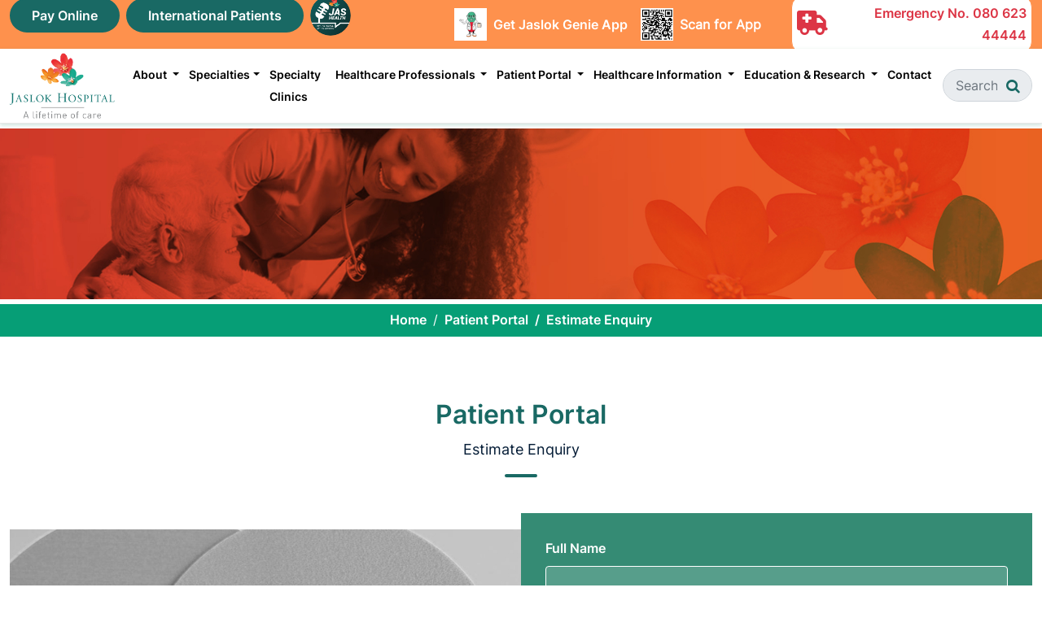

--- FILE ---
content_type: text/html; charset=UTF-8
request_url: https://jaslokhospital.net/feedback-form
body_size: 50798
content:

<!DOCTYPE html>
<html class="no-js" lang="en_AU" />
<head>
	<meta http-equiv="Content-Type" content="text/html; charset=UTF-8" />
	<meta name="viewport" content="width=device-width, initial-scale=1, shrink-to-fit=no, maximum-scale=1, user-scalable=no" />
	<title>Jaslok</title>
	<META NAME="description" CONTENT="Jaslok"/>
    <META NAME="keywords" CONTENT="Jaslok"/>
    <META NAME="news_keywords" CONTENT="Jaslok"/>
    <META NAME="abstract" CONTENT="Jaslok"/>
    <META NAME="dc.source" CONTENT="Jaslok"/>
    <META NAME="dc.title" CONTENT="Jaslok"/>
    <META NAME="dc.keywords" CONTENT="Jaslok"/>
    <META NAME="dc.description" CONTENT="Jaslok"/>
    <link rel="canonical" href="Jaslok"/>
    <link rel="alternate" hreflang="en-us" href="Jaslok" />
    
    <META NAME="robot" CONTENT="Jaslok"/>
    <META NAME="copyright" CONTENT="Jaslok"/>
    <META NAME="author" CONTENT="Jaslok"/>
    <meta property="og:locale" content="Jaslok"/>
    <meta property="og:type" content="Jaslok"/>
    
    <meta property="og:title" content="Jaslok"/>
    <meta property="og:description" content="Jaslok"/>
    <meta property="og:url" content="Jaslok"/>
    <meta property="og:site_name" content="Jaslok"/>
    <meta property="og:image" content="Jaslok"/>
    <meta property="fb:admins" content="Jaslok"/>
    
       <!-- for Twitter -->
    <meta name="twitter:card" content="Jaslok"/>
    <meta name="twitter:site" content="Jaslok"/>
    <meta name="twitter:creator" content="Jaslok"/>
    <meta name="twitter:title" content="Jaslok"/>
    <meta name="twitter:description" content="Jaslok"/>
    <meta name="twitter:image:src" content="Jaslok"/>
    <meta name="canonical" href="Jaslok"/>
    
    <!--<article itemscope itemtype="Jaslok">-->
    <meta itemprop="name" content="Jaslok"/>
    <meta itemprop="description" content="Jaslok"/>
    <meta itemprop="url" content="Jaslok"/>
    <meta itemprop="image" content="Jaslok"/>
    <meta itemprop="author" name="Jaslok"/>
    <meta itemprop="organization" name="Jaslok"/>
    <meta http-equiv="Cache-control" content="public">
    <link href="https://jaslokhospital.net/uploads/frontend/images/fav_icon.png" rel="shortcut icon" type="image/png" />
	
    <link rel="stylesheet" href="https://cdnjs.cloudflare.com/ajax/libs/intl-tel-input/18.2.1/css/intlTelInput.css">
	<link rel="stylesheet" href="https://cdn.jsdelivr.net/npm/flatpickr/dist/flatpickr.min.css">

	<link rel="stylesheet" type="text/css" href="https://jaslokhospital.net/assets/front-update/css/slick.css?v=1769117308" />
	<link rel="stylesheet" type="text/css" href="https://jaslokhospital.net/assets/front-update/css/slick-theme.css?v=1769117308" />
	<!-- <link rel="stylesheet" type="text/css" href="css/carouselTicker.css" /> -->
	 
	<link rel="stylesheet" href="https://cdnjs.cloudflare.com/ajax/libs/font-awesome/6.5.0/css/all.min.css">
	<link rel="stylesheet" href="https://cdn.jsdelivr.net/npm/bootstrap-icons@1.13.1/font/bootstrap-icons.min.css">
    <link rel="stylesheet" type="text/css" href="https://jaslokhospital.net/assets/front-update/css/style.css?v=1769117308" />
	<link rel="shortcut icon" type="image/x-icon" href="#" />
	<style>
		#kenytChatBubble.style1 .kbubble-container{
			bottom: 60px;
		}
		#kenytChatBubble.style1 #kenytBubbleContainer{
			top: -120px;
		}
	</style>
</head>
<body data-instant-intensity="mousedown">

<section class="topbar bg-oraneg">
    <!-- first section -->
    <div class="container">
        <div class="row">
            <div class="col-12 col-sm-12 col-md-12 col-lg-12 col-xl-5 d-none d-sm-none d-md-none d-lg-none d-xl-block ">
				<div class="d-flex justify-content-between">
					<div class="d-flex align-items-center">
						<div>
							<a href="https://jaslokconnect1.jaslokhospital.net:4434/Onlinepayment/PatientPayment/Pages/Online_Payment.aspx" class="btn btn-primary green" title="Pay Online">Pay Online</a>
						</div>
						<div class="mx-2">
							<a href="https://jaslokhospital.net/international-patients" class="btn btn-primary green" title="International Patients">International Patients</a>
						</div>
						<div>
							<a href="https://jaslokhospital.net/patient-education-programme" class="jas-health" title="JAS Health"><img data-src="https://jaslokhospital.net/assets/front-update/images/jas-health.png" class="lazy" width="" height="" title="" alt="" /></a>
						</div>
					</div>
				</div>
			</div>
			<div class="col-12 col-sm-12 col-md-12 col-lg-12 col-xl-4 d-flex align-items-center justify-content-center m-device">
				<div class="d-flex justify-content-between ">
					<div class="d-flex justify-content-between download-section">
						<div class="d-flex align-items-center">
							<div class="image">
								<img data-src="https://jaslokhospital.net/assets/front-update/images/jem.jpeg" class="lazy" width="" height="" alt="">
							</div>
							<div class="ps-2">
								<b class="text-white">Get Jaslok Genie App</b>
							</div>
						</div>
					</div>
					<div class="d-flex justify-content-between barcode-section ms-3">
						<div class="d-flex align-items-center">
							<div class="image">
								<img data-src="https://jaslokhospital.net/assets/front-update/images/barcode.jpeg" class="lazy" width="" height="" alt="">
							</div>
							<div class="ps-2">
								<b class="text-white">Scan for App</b>
							</div>
						</div>
					</div>
				</div>
			</div>
			<div class="col-12 col-sm-12 col-md-12 col-lg-12 col-xl-3 d-flex align-items-center justify-content-end emergencey-contact">
				<div class="d-flex align-items-center emergencey-content ">
					<div class="icon">
						<i class="fa-solid fa-truck-medical text-danger"></i>
					</div>
					<div class="text-white text-end ms-3">
						<b><span class="text-danger">Emergency No.</span> <a href="tel:" class="text-danger" title="080 623 44444">080 623 44444</a></b>
					</div>
				</div>
			</div>
		</div>
    </div>
</section>

<nav class="navbar navbar-expand-xl  bg-white">
    <div class="container">
    	<a class="navbar-brand" href="https://jaslokhospital.net/" title="Site Name">
    		<img class="lazy" data-src="https://jaslokhospital.net/assets/front-update/images/jas-logo.png" width="250" alt="">
    	</a>

        <!-- <button class="navbar-toggler bor" type="button" data-toggle="collapse" data-target="#navbarSupportedContent" aria-controls="navbarSupportedContent" aria-expanded="false" aria-label="Toggle navigation">
        	<span class="icon-menu"></span>
        </button> -->
		<div class="m-search">
			
			<div>
				<a href="javascript:void(0);"  class="text-center" data-bs-toggle="modal" data-bs-target="#searchModal">
					<div>
						<span class="icon-search"></span>
					</div>
					<div class="text">
						<span>Search</span>
					</div>
				</a>
			</div>
			<div class="border-r mx-3"></div>
			<button class="navbar-toggler" type="button" data-bs-toggle="collapse" data-bs-target="#navbarSupportedContent">
				<span class="icon-menu"></span>
			</button>
		</div>
		

        <div class="collapse navbar-collapse" id="navbarSupportedContent">
            <ul class="navbar-nav ms-auto">
				<li class="nav-item dropdown single-dropdown">
		          	<a class="dropdown-toggle" href="#" id="navbarDropdown" role="button" data-bs-toggle="dropdown" aria-expanded="false">
		            	About
		          	</a>
		          	<ul class="dropdown-menu" aria-labelledby="navbarDropdown">
		            	<li><a class="dropdown-item" href="https://jaslokhospital.net/about-jaslok">Overview</a></li>
		            	<li><a class="dropdown-item" href="https://jaslokhospital.net/vison-mission">Vision & Mission</a></li>
		            	<li><a class="dropdown-item" href="https://jaslokhospital.net/medical-service">Medical & Operational Excellence</a></li>
		            	<li><a class="dropdown-item" href="https://jaslokhospital.net/milestones-achievements">Milestones & Achievements</a></li>
		            	<li><a class="dropdown-item" href="https://jaslokhospital.net/accreditation">Accreditation</a></li>
		            	<li><a class="dropdown-item" href="https://jaslokhospital.net/awards-certification">Awards</a></li>
		            	<li><a class="dropdown-item" href="https://jaslokhospital.net/hospital-facilities">Hospital Facilities</a></li>
		            	<li><a class="dropdown-item" href="https://jaslokhospital.net/csr">CSR</a></li>
		            	<li><a class="dropdown-item" href="charity">Charity</a></li>
		          	</ul>
		        </li>


                <li class="nav-item dropdown">
            		<a class=" dropdown-toggle" href="javascript:;" title="Specialties"  id="dropdownMenuPlumbing" data-bs-toggle="dropdown" aria-expanded="false">Specialties</a>
            		<div class="dropdown-menu py-xl-4 py-2" aria-labelledby="dropdownMenuPlumbing">
            			<div class="container">
            				<!-- 
                            <div class="row row-cols-1 row-cols-lg-5">

                                <div class="col mb-2">
                                	<a href="#" title=""> 
                                		<div class="card">
                                			<span>Accident and Emergency </span>                                		
                                		</div>
                                	</a>
                                </div>
                                
							</div> -->
							
								<div class="row row-cols-1 row-cols-sm-2 row-cols-md-3 row-cols-lg-5">

								    
								        <div class="col mb-3">
								            <a href="https://jaslokhospital.net/speciality-details/61" title="Accident and Emergency">
								                <div class="card speciality-card">
								                    <span>Accident and Emergency</span>
								                </div>
								            </a>
								        </div>

								    
								        <div class="col mb-3">
								            <a href="https://jaslokhospital.net/speciality-details/63" title="Anaesthesiology">
								                <div class="card speciality-card">
								                    <span>Anaesthesiology</span>
								                </div>
								            </a>
								        </div>

								    
								        <div class="col mb-3">
								            <a href="https://jaslokhospital.net/speciality-details/106" title="Assisted Reproduction (IVF)">
								                <div class="card speciality-card">
								                    <span>Assisted Reproduction (IVF)</span>
								                </div>
								            </a>
								        </div>

								    
								        <div class="col mb-3">
								            <a href="https://jaslokhospital.net/speciality-details/62" title="Audiology & Speech Therapy">
								                <div class="card speciality-card">
								                    <span>Audiology & Speech Therapy</span>
								                </div>
								            </a>
								        </div>

								    
								        <div class="col mb-3">
								            <a href="https://jaslokhospital.net/speciality-details/64" title="Bariatric Surgery">
								                <div class="card speciality-card">
								                    <span>Bariatric Surgery</span>
								                </div>
								            </a>
								        </div>

								    
								        <div class="col mb-3">
								            <a href="https://jaslokhospital.net/speciality-details/103" title="Cardiology">
								                <div class="card speciality-card">
								                    <span>Cardiology</span>
								                </div>
								            </a>
								        </div>

								    
								        <div class="col mb-3">
								            <a href="https://jaslokhospital.net/speciality-details/65" title="Cardiovascular & Thoracic Surgery">
								                <div class="card speciality-card">
								                    <span>Cardiovascular & Thoracic Surgery</span>
								                </div>
								            </a>
								        </div>

								    
								        <div class="col mb-3">
								            <a href="https://jaslokhospital.net/speciality-details/67" title="Colorectal">
								                <div class="card speciality-card">
								                    <span>Colorectal</span>
								                </div>
								            </a>
								        </div>

								    
								        <div class="col mb-3">
								            <a href="https://jaslokhospital.net/speciality-details/68" title="Critical Care">
								                <div class="card speciality-card">
								                    <span>Critical Care</span>
								                </div>
								            </a>
								        </div>

								    
								        <div class="col mb-3">
								            <a href="https://jaslokhospital.net/speciality-details/52" title="Dermatology">
								                <div class="card speciality-card">
								                    <span>Dermatology</span>
								                </div>
								            </a>
								        </div>

								    
								        <div class="col mb-3">
								            <a href="https://jaslokhospital.net/speciality-details/69" title="Endocrinology">
								                <div class="card speciality-card">
								                    <span>Endocrinology</span>
								                </div>
								            </a>
								        </div>

								    
								        <div class="col mb-3">
								            <a href="https://jaslokhospital.net/speciality-details/70" title="ENT">
								                <div class="card speciality-card">
								                    <span>ENT</span>
								                </div>
								            </a>
								        </div>

								    
								        <div class="col mb-3">
								            <a href="https://jaslokhospital.net/speciality-details/71" title="Gastroenterology">
								                <div class="card speciality-card">
								                    <span>Gastroenterology</span>
								                </div>
								            </a>
								        </div>

								    
								        <div class="col mb-3">
								            <a href="https://jaslokhospital.net/speciality-details/72" title="Gastrointestinal Surgery">
								                <div class="card speciality-card">
								                    <span>Gastrointestinal Surgery</span>
								                </div>
								            </a>
								        </div>

								    
								        <div class="col mb-3">
								            <a href="https://jaslokhospital.net/speciality-details/75" title="General & Laparoscopic Surgery">
								                <div class="card speciality-card">
								                    <span>General & Laparoscopic Surgery</span>
								                </div>
								            </a>
								        </div>

								    
								        <div class="col mb-3">
								            <a href="https://jaslokhospital.net/speciality-details/73" title="General Medicine">
								                <div class="card speciality-card">
								                    <span>General Medicine</span>
								                </div>
								            </a>
								        </div>

								    
								        <div class="col mb-3">
								            <a href="https://jaslokhospital.net/speciality-details/107" title="Genetics">
								                <div class="card speciality-card">
								                    <span>Genetics</span>
								                </div>
								            </a>
								        </div>

								    
								        <div class="col mb-3">
								            <a href="https://jaslokhospital.net/speciality-details/76" title="Geriatric Medicine">
								                <div class="card speciality-card">
								                    <span>Geriatric Medicine</span>
								                </div>
								            </a>
								        </div>

								    
								        <div class="col mb-3">
								            <a href="https://jaslokhospital.net/speciality-details/77" title="Gynaecology & Obstetrics">
								                <div class="card speciality-card">
								                    <span>Gynaecology & Obstetrics</span>
								                </div>
								            </a>
								        </div>

								    
								        <div class="col mb-3">
								            <a href="https://jaslokhospital.net/speciality-details/78" title="Haematology">
								                <div class="card speciality-card">
								                    <span>Haematology</span>
								                </div>
								            </a>
								        </div>

								    
								        <div class="col mb-3">
								            <a href="https://jaslokhospital.net/speciality-details/115" title="Heart and Lung Transplant Programme">
								                <div class="card speciality-card">
								                    <span>Heart and Lung Transplant Programme</span>
								                </div>
								            </a>
								        </div>

								    
								        <div class="col mb-3">
								            <a href="https://jaslokhospital.net/speciality-details/109" title="Hepatology">
								                <div class="card speciality-card">
								                    <span>Hepatology</span>
								                </div>
								            </a>
								        </div>

								    
								        <div class="col mb-3">
								            <a href="https://jaslokhospital.net/speciality-details/108" title="Infectious Disease">
								                <div class="card speciality-card">
								                    <span>Infectious Disease</span>
								                </div>
								            </a>
								        </div>

								    
								        <div class="col mb-3">
								            <a href="https://jaslokhospital.net/speciality-details/118" title="Intracytoplasmic Sperm Injection (ICSI)">
								                <div class="card speciality-card">
								                    <span>Intracytoplasmic Sperm Injection (ICSI)</span>
								                </div>
								            </a>
								        </div>

								    
								        <div class="col mb-3">
								            <a href="https://jaslokhospital.net/speciality-details/123" title="Intrauterine Insemination (IUI)">
								                <div class="card speciality-card">
								                    <span>Intrauterine Insemination (IUI)</span>
								                </div>
								            </a>
								        </div>

								    
								        <div class="col mb-3">
								            <a href="https://jaslokhospital.net/speciality-details/84" title="Laboratory Medicine">
								                <div class="card speciality-card">
								                    <span>Laboratory Medicine</span>
								                </div>
								            </a>
								        </div>

								    
								        <div class="col mb-3">
								            <a href="https://jaslokhospital.net/speciality-details/80" title="Liver Transplant Programme">
								                <div class="card speciality-card">
								                    <span>Liver Transplant Programme</span>
								                </div>
								            </a>
								        </div>

								    
								        <div class="col mb-3">
								            <a href="https://jaslokhospital.net/speciality-details/81" title="Medical Oncology">
								                <div class="card speciality-card">
								                    <span>Medical Oncology</span>
								                </div>
								            </a>
								        </div>

								    
								        <div class="col mb-3">
								            <a href="https://jaslokhospital.net/speciality-details/82" title="Microbiology">
								                <div class="card speciality-card">
								                    <span>Microbiology</span>
								                </div>
								            </a>
								        </div>

								    
								        <div class="col mb-3">
								            <a href="https://jaslokhospital.net/speciality-details/83" title="Molecular Medicine">
								                <div class="card speciality-card">
								                    <span>Molecular Medicine</span>
								                </div>
								            </a>
								        </div>

								    
								        <div class="col mb-3">
								            <a href="https://jaslokhospital.net/speciality-details/85" title="Nephrology">
								                <div class="card speciality-card">
								                    <span>Nephrology</span>
								                </div>
								            </a>
								        </div>

								    
								        <div class="col mb-3">
								            <a href="https://jaslokhospital.net/speciality-details/86" title="Neurology">
								                <div class="card speciality-card">
								                    <span>Neurology</span>
								                </div>
								            </a>
								        </div>

								    
								        <div class="col mb-3">
								            <a href="https://jaslokhospital.net/speciality-details/87" title="Neurosurgery">
								                <div class="card speciality-card">
								                    <span>Neurosurgery</span>
								                </div>
								            </a>
								        </div>

								    
								        <div class="col mb-3">
								            <a href="https://jaslokhospital.net/speciality-details/55" title="Nuclear Medicine">
								                <div class="card speciality-card">
								                    <span>Nuclear Medicine</span>
								                </div>
								            </a>
								        </div>

								    
								        <div class="col mb-3">
								            <a href="https://jaslokhospital.net/speciality-details/56" title="Ophthalmology">
								                <div class="card speciality-card">
								                    <span>Ophthalmology</span>
								                </div>
								            </a>
								        </div>

								    
								        <div class="col mb-3">
								            <a href="https://jaslokhospital.net/speciality-details/91" title="Oral & Maxillofacial Surgery">
								                <div class="card speciality-card">
								                    <span>Oral & Maxillofacial Surgery</span>
								                </div>
								            </a>
								        </div>

								    
								        <div class="col mb-3">
								            <a href="https://jaslokhospital.net/speciality-details/90" title="Orthopaedics">
								                <div class="card speciality-card">
								                    <span>Orthopaedics</span>
								                </div>
								            </a>
								        </div>

								    
								        <div class="col mb-3">
								            <a href="https://jaslokhospital.net/speciality-details/94" title="Paediatrics">
								                <div class="card speciality-card">
								                    <span>Paediatrics</span>
								                </div>
								            </a>
								        </div>

								    
								        <div class="col mb-3">
								            <a href="https://jaslokhospital.net/speciality-details/92" title="Pain Management">
								                <div class="card speciality-card">
								                    <span>Pain Management</span>
								                </div>
								            </a>
								        </div>

								    
								        <div class="col mb-3">
								            <a href="https://jaslokhospital.net/speciality-details/95" title="Physiotherapy">
								                <div class="card speciality-card">
								                    <span>Physiotherapy</span>
								                </div>
								            </a>
								        </div>

								    
								        <div class="col mb-3">
								            <a href="https://jaslokhospital.net/speciality-details/97" title="Plastic & Reconstructive Surgery">
								                <div class="card speciality-card">
								                    <span>Plastic & Reconstructive Surgery</span>
								                </div>
								            </a>
								        </div>

								    
								        <div class="col mb-3">
								            <a href="https://jaslokhospital.net/speciality-details/93" title="Psychiatry">
								                <div class="card speciality-card">
								                    <span>Psychiatry</span>
								                </div>
								            </a>
								        </div>

								    
								        <div class="col mb-3">
								            <a href="https://jaslokhospital.net/speciality-details/66" title="Psychology">
								                <div class="card speciality-card">
								                    <span>Psychology</span>
								                </div>
								            </a>
								        </div>

								    
								        <div class="col mb-3">
								            <a href="https://jaslokhospital.net/speciality-details/100" title="Radiation Oncology">
								                <div class="card speciality-card">
								                    <span>Radiation Oncology</span>
								                </div>
								            </a>
								        </div>

								    
								        <div class="col mb-3">
								            <a href="https://jaslokhospital.net/speciality-details/98" title="Respiratory Medicine">
								                <div class="card speciality-card">
								                    <span>Respiratory Medicine</span>
								                </div>
								            </a>
								        </div>

								    
								        <div class="col mb-3">
								            <a href="https://jaslokhospital.net/speciality-details/99" title="Rheumatology">
								                <div class="card speciality-card">
								                    <span>Rheumatology</span>
								                </div>
								            </a>
								        </div>

								    
								        <div class="col mb-3">
								            <a href="https://jaslokhospital.net/speciality-details/104" title="Robotic Surgery">
								                <div class="card speciality-card">
								                    <span>Robotic Surgery</span>
								                </div>
								            </a>
								        </div>

								    
								        <div class="col mb-3">
								            <a href="https://jaslokhospital.net/speciality-details/105" title="Spine Surgery">
								                <div class="card speciality-card">
								                    <span>Spine Surgery</span>
								                </div>
								            </a>
								        </div>

								    
								        <div class="col mb-3">
								            <a href="https://jaslokhospital.net/speciality-details/101" title="Surgical Oncology">
								                <div class="card speciality-card">
								                    <span>Surgical Oncology</span>
								                </div>
								            </a>
								        </div>

								    
								        <div class="col mb-3">
								            <a href="https://jaslokhospital.net/speciality-details/112" title="TAVR">
								                <div class="card speciality-card">
								                    <span>TAVR</span>
								                </div>
								            </a>
								        </div>

								    
								        <div class="col mb-3">
								            <a href="https://jaslokhospital.net/speciality-details/117" title="Ultrasonography">
								                <div class="card speciality-card">
								                    <span>Ultrasonography</span>
								                </div>
								            </a>
								        </div>

								    
								        <div class="col mb-3">
								            <a href="https://jaslokhospital.net/speciality-details/102" title="Urology">
								                <div class="card speciality-card">
								                    <span>Urology</span>
								                </div>
								            </a>
								        </div>

								    
								        <div class="col mb-3">
								            <a href="https://jaslokhospital.net/speciality-details/60" title="Varicose Veins">
								                <div class="card speciality-card">
								                    <span>Varicose Veins</span>
								                </div>
								            </a>
								        </div>

								    
								</div>
                        </div>					   
				  	</div>
                </li>
                <li class="nav-item"><a href="https://jaslokhospital.net/speciality-clinics" title="Specialty Clinics">Specialty Clinics </a></li>
                <li class="nav-item dropdown single-dropdown">
		          	<a class="dropdown-toggle" href="#" id="navbarDropdown" role="button" data-bs-toggle="dropdown" aria-expanded="false">
		            	Healthcare Professionals
		          	</a>
		          	<ul class="dropdown-menu" aria-labelledby="navbarDropdown">
		            	<li><a class="dropdown-item" href="https://jaslokhospital.net/doctors?type=alpha">Doctors</a></li>
		            	<li><a class="dropdown-item" href="https://jaslokhospital.net/nursing-program">Nursing</a></li>
		            	<li><a class="dropdown-item" href="https://jaslokhospital.net/careers">Careers</a></li>
		          	</ul>
		        </li>
		        <li class="nav-item dropdown single-dropdown">
		          	<a class="dropdown-toggle" href="#" id="navbarDropdown" role="button" data-bs-toggle="dropdown" aria-expanded="false">
		            	Patient Portal
		          	</a>
		          	<ul class="dropdown-menu" aria-labelledby="navbarDropdown">
		            	<li><a class="dropdown-item" href="https://jaslokhospital.net/feedback-form">Feedback Form</a></li>
		            	<li><a class="dropdown-item" href="https://jaslokhospital.net/health-checkup">Health Checkup</a></li>
		            	<li><a class="dropdown-item" href="https://jaslokhospital.net/enquiry">Estimate Request</a></li>
		            	<li><a class="dropdown-item" href="https://jaslokhospital.net/enquiry">Quick Enquiry</a></li>
		            	<li><a class="dropdown-item" href="https://jaslokhospital.net/clinicaloutcome">Clinical Outcomes</a></li>
		            	<li><a class="dropdown-item" href="https://jaslokhospital.net/patients-rights-responsibilities">Patient Rights & Responsibilties</a></li>
		            	<li><a class="dropdown-item" href="https://jaslokhospital.net/tpa">TPA & Insurance</a></li>
		            	<li><a class="dropdown-item" href="https://jaslokhospital.net/visitors-policy">Visitors Policy</a></li>
		            	<li><a class="dropdown-item" href="https://jaslokhospital.net/patient-education-manual">Patient Education Manual</a></li>
		            </ul>
		        </li>
		        <li class="nav-item dropdown single-dropdown">
		          	<a class="dropdown-toggle" href="#" id="navbarDropdown" role="button" data-bs-toggle="dropdown" aria-expanded="false">
		            	Healthcare Information

		          	</a>
		          	<ul class="dropdown-menu" aria-labelledby="navbarDropdown">
		            	<li><a class="dropdown-item" href="https://jaslokhospital.net/prstoriess">PR Stories</a></li>
		            	<li><a class="dropdown-item" href="https://jaslokhospital.net/newsletter">Newsletter</a></li>
		            	<li><a class="dropdown-item" href="https://jaslokhospital.net/media">Events & Gallery</a></li>
		            	<li><a class="dropdown-item" href="https://jaslokhospital.net/testimonials">Testimonials</a></li>
		            </ul>
		        </li>
		        <li class="nav-item dropdown single-dropdown">
		          	<a class="dropdown-toggle" href="#" id="navbarDropdown" role="button" data-bs-toggle="dropdown" aria-expanded="false">
		            	Education & Research
		          	</a>
		          	<ul class="dropdown-menu" aria-labelledby="navbarDropdown">
		            	<li><a class="dropdown-item" href="https://jaslokhospital.net/dnb-program">DNB Program</a></li>
		            	<li><a class="dropdown-item" href="https://jaslokhospital.net/fellowship">Fellowship</a></li>
		            	<li><a class="dropdown-item" href="https://jaslokhospital.net/research-paper">Research Papers</a></li>
		            	<li><a class="dropdown-item" href="https://jaslokhospital.net/publication">Research Publication</a></li>
		            </ul>
		        </li>

                <li class="nav-item"><a href="https://jaslokhospital.net/contact" title="Contact">Contact</a></li>
				
            
			</ul>
			
			<div class="d-flex align-items-center search-part">
				<div class="ms-2">
					<div class="position-relative search-item">
						<input
							class="form-control"
							placeholder="Search doctors, specialties..."
							readonly
							data-bs-toggle="modal"
							data-bs-target="#searchModal"
						>
						<span class="icon-search"></span>
					</div>
				</div>
			</div>
        </div>
        
    </div>
</nav>

<div class="modal fade search-modal" id="searchModal" tabindex="-1" aria-hidden="true">
  <div class="modal-dialog modal-dialog-centered modal-md">
    <div class="modal-content">

      <!-- HEADER -->
      <div class="modal-header search-header">
        <h5 class="modal-title">
          What are you looking for?
        </h5>

        <!-- CUSTOM CLOSE ICON -->
        <button type="button"
                class="custom-close"
                data-bs-dismiss="modal"
                aria-label="Close">
          ✕
        </button>
      </div>

      <!-- BODY -->
      <div class="modal-body">

        <!-- ✅ DYNAMIC SEARCH FORM -->
        <form action="https://jaslokhospital.net/search" method="get">

          <div class="search-input-box position-relative">
            <input
              type="text"
              name="query"
              class="form-control search-big"
              id="search-input"
              placeholder="Search for a doctor, specialty, or blog..."
              required
            >
            <span class="icon-search"></span>
          </div>

          <!-- SUBMIT BUTTON -->
          <button type="submit" name="submit" class="btn btn-primary green mt-4">
            Search
          </button>

        </form>

        <!-- OPTIONAL QUICK TAGS -->
        <div class="quick-tags mt-4">
          <span>Doctors</span>
          <span>Specialties</span>
          <span>Blogs</span>
        </div>

      </div>

    </div>
  </div>
</div>
    <section class="section-33 lazy bg-class" data-bg="https://jaslokhospital.net/assets/jasloknew/images/Banner.jpg"></section>
  <section class="section-34">
    <div class="container">
      <div class="row">
        <div class="col-12 d-flex justify-content-center">
          <nav aria-label="breadcrumb">
                      <ol class="breadcrumb mb-0 bg-transparent">
                          <li class="breadcrumb-item">
                                <a href="/" class="text-decoration-none">Home</a>
                            </li>
                            <li class="breadcrumb-item">
                                <a href="#" class="text-decoration-none">Patient Portal</a>
                            </li>
                            <li class="breadcrumb-item active" aria-current="page">
                                Estimate Enquiry
                            </li>
                      </ol>
                  </nav>
        </div>
      </div>
    </div>
  </section>
    <section class="section-48 py-5 ">
        <div class="container-fluid py-4 ">
            <div class="row">
                <div class="col-12 section-title text-center mb-5">
                    <h2>Patient Portal</h2>
                    <p> Estimate Enquiry</p>
                </div>
            </div>
            <div class="row px-0 align-items-stretch">

                <!-- IMAGE COLUMN -->
                <div class="col-12 col-lg-6 pe-0 d-flex">
                    <div class="image w-100">
                        <img 
                            data-src="https://jaslokhospital.net/uploads/images/about_us/feedback.jpg"
                            class="lazy"
                            alt=""
                        />
                    </div>
                </div>

                <!-- FORM COLUMN -->
                <div class="col-12 col-lg-6 ps-0 d-flex">
                    <div class="green-card w-100 h-100">
                        <div class="form-section w-100">

                            <form class="p-4">
                                <div class="row g-3">

                                    <!-- Full Name -->
                                    <div class="col-12">
                                        <label class="form-label">Full Name</label>
                                        <input type="text" class="form-control" placeholder="Enter your name">
                                    </div>
                                    <div class="col-md-12">
                                        <label class="form-label">Email</label>
                                        <input type="email" class="form-control" placeholder="Enter your email">
                                    </div>
                                    <div class="col-md-12">
                                        <label class="form-label">Gender</label>
                                        <select class="form-select">
                                            <option selected disabled>Select</option>
                                            <option>Male</option>
                                            <option>Female</option>
                                            <option>Other</option>
                                        </select>
                                    </div>
                                    <div class="col-md-12">
                                        <label class="form-label">Phone Number</label>
                                        <div class="input-group">
                                            <select class="form-select" style="max-width:60px;">
                                                <option selected>🇮🇳 +91</option>
                                                <option>🇺🇸 +1</option>
                                                <option>🇬🇧 +44</option>
                                            </select>
                                            <input type="tel" class="form-control" placeholder="Enter mobile number">
                                        </div>
                                    </div>

                                   

                                    <div class="col-12">
                                        <label class="form-label">Feedback Details</label>
                                        <textarea class="form-control" rows="4" placeholder="Write your message"></textarea>
                                    </div>

                                    <div class="col-12">
                                        <button class="btn btn-success red px-5">
                                            Submit Enquiry <i class="bi bi-arrow-right ms-1"></i>
                                        </button>
                                    </div>

                                </div>
                            </form>

                        </div>
                    </div>
                </div>

            </div>
        </div>

    </section>
  


<footer class="footer-enhanced bg-light-green">
    <div class="container">
        <div class="row g-4">

            <!-- COLUMN 1 -->
            <div class="col-lg-3 col-md-6">
                <div class="footer-box h-100">
                    <!-- <div class="footer-title">
                        <h4>Stay In Touch</h4>
                    </div> -->
					<div class="footer-logo">
                        <a href="https://jaslokhospital.net/">
						  <img data-src="https://jaslokhospital.net/uploads/images/footer-logo.png" class="lazy" width="" alt="" title=""/>
                        </a>
					</div>

                    <div class="footer-text">
                        <div class="info-item">
                            <i class="fa-solid fa-location-dot"></i>
                            <span>15, Dr. G. Deshmukh Marg, Mumbai- 400026</span>
                        </div>

                        <div class="info-item">
                            <i class="fa-solid fa-envelope"></i>
                            <a href="mailto:appointments@jaslokhospital.net">
                                appointments@jaslokhospital.net
                            </a>
                        </div>

                        
						<p><strong>Emergency No :</strong>
                            <a href="tel:08062344444">080 623 44444</a>
                        </p>

                        <p><strong>Appointment Number :</strong>
                            <a href="tel:9930192000">99301 92000</a>
                        </p>

                        <p><strong>Board line Number :</strong>
                            <a href="tel:02240173333">022 40173333</a>,
                            <a href="tel:02266573333">022 66573333</a>
                        </p>

                        <p class="footer-desc">
                            Jaslok Hospital & Research Centre is a Superspecialty
                            Tertiary Care Private Trust Hospital that stands tall
                            for the last 50 years
                        </p>

                        <div class="footer-social">
                            <span>Follow Us On</span>
                            <div class="icons">
                                <a href="https://www.facebook.com/JaslokHospitalandResearchCenter" target="_blank"><i class="fa-brands fa-facebook"></i></a>
                                <a href="https://www.instagram.com/jaslokhospital/" target="_blank"><i class="fa-brands fa-square-instagram"></i></a>
                                <a href="https://www.youtube.com/channel/UC8ApRVUceWh2C9xv91dqaOw?view_as=subscriber" target="_blank"><i class="fa-brands fa-youtube"></i></a>
                                <a href="https://www.linkedin.com/company/jaslok-hospital-and-research-centre/" target="_blank" ><i class="fa-brands fa-linkedin"></i></a>
                            </div>
                        </div>

                        <div class="nabh-logo">
                            <img src="https://jaslokhospital.net/uploads/images/nabh-logo.png" alt="">
                        </div>
                    </div>
                </div>
            </div>

            <!-- COLUMN 2 -->
            <div class="col-lg-3 col-md-6">
                <div class="footer-box h-100">
                    <div class="footer-title">
                        <h4>Patient Services</h4>
                    </div>
                    <ul class="footer-links">
                        <li><a href="https://jaslokhospital.net/doctors?type=alpha">Find A Doctor</a></li>
                        <li><a href="https://jaslokconnect1.jaslokhospital.net:4434/Appointment/">Book an Appointment</a></li>
                        <li><a href="https://jaslokonlineclinic.com/jaslokhospital">Request Video Consultation</a></li>
                        <li><a href="https://jaslokconnect1.jaslokhospital.net:4434/PatientPortal/Accounts/Login?ReturnUrl=/PatientPortal/Patients">Download Reports</a></li>
                        <li><a href="https://jaslokhospital.net/health-checkup">Health Check</a></li>
                        <li><a href="https://jaslokhospital.net/feedback-form">Share Feedback</a></li>
                        <li><a href="https://jaslokhospital.net/international-patients">International Patients</a></li>
                        <li><a href="https://jaslokhospital.net/hospital-facilities">Patients Rights & Responsibilities</a></li>
                    </ul>

                    <div class="footer-title mt-4">
                        <h4>Helpful Links</h4>
                    </div>
                    <ul class="footer-links">
                        <li><a href="https://jaslokhospital.net/blogs">Blogs</a></li>
                        <li><a href="#">Sitemap</a></li>
                        <li><a href="https://jaslokhospital.net/privacy-policy">Privacy Policy</a></li>
                        <li><a href="#">Terms and Conditions</a></li>
                        <li><a href="https://jaslokhospital.net/consumable-information">Information on Consumables</a></li>
                        <li><a href="#">Information on Implants</a></li>
                        <li><a href="#">Follow Us On</a></li>
                    </ul>
                </div>
            </div>

            <!-- COLUMN 3 -->
            <div class="col-lg-3 col-md-6">
                <div class="footer-box h-100">
                    <div class="footer-title">
                        <h4>Know Your Hospital</h4>
                    </div>
                    <ul class="footer-links">
                        <li><a href="https://jaslokhospital.net/about-jaslok">Overview</a></li>
                        
                        <li><a href="https://jaslokhospital.net/corporate-profile">Corporate Profile</a></li>
                        <li><a href="https://jaslokhospital.net/vison-mission">Vision & Mission</a></li>
                        <li><a href="https://jaslokhospital.net/speciality-clinics">Specialty Clinics</a></li>
                        <li><a href="https://jaslokhospital.net/media">Media & Gallery</a></li>
                    </ul>

                    <div class="footer-title mt-4">
                        <h4>Education & Research</h4>
                    </div>
                    <ul class="footer-links">
                        <li><a href="https://jaslokhospital.net/dnb-program">DNB Program</a></li>
                        <li><a href="https://jaslokhospital.net/fellowship">Fellowship</a></li>
                        <li><a href="https://jaslokhospital.net/research-paper">Research Paper</a></li>
                        <li><a href="https://jaslokhospital.net/publication">Publication</a></li>
                    </ul>
                </div>
            </div>

            <!-- COLUMN 4 -->
            <div class="col-lg-3 col-md-6">
                <div class="footer-cta h-100">
                    <!-- <a href="#" class="orange-badges btn btn-primary orange">CEO's Message</a> -->
                    <a href="https://jaslokhospital.net/uploads/images/book/full-book.pdf" target="_blank" class="orange-badges btn btn-primary orange  mt-3">Download Coffee Table Book</a>

                    <button class="btn btn-primary orange w-100 mt-4"
                        data-bs-toggle="modal"
                        data-bs-target="#feedbackModal">
                        Share Your Feedback
                    </button>
                </div>
            </div>

        </div>
    </div>
</footer>
<div class="modal fade feedback-modal" id="feedbackModal" tabindex="-1" aria-hidden="true">
    <div class="modal-dialog modal-lg modal-dialog-centered">
        <div class="modal-content">

            <div class="modal-header">
                <h5 class="modal-title">Share Your Feedback</h5>

                <!-- FIXED Close Button -->
                <button type="button" class="btn-close custom-close border-0"
                        data-bs-dismiss="modal"
                        aria-label="Close"></button>
            </div>

            <div class="modal-body">
                <form class="feedback-form">
                    <div class="row">

                        <div class="col-md-6 mb-3">
                            <label class="form-label">Name</label>
                            <input type="text" class="form-control" placeholder="Enter your name">
                        </div>

                        <div class="col-md-6 mb-3">
                            <label class="form-label">Gender</label>
                            <select class="form-select">
                                <option selected disabled>Select Gender</option>
                                <option>Male</option>
                                <option>Female</option>
                                <option>Other</option>
                            </select>
                        </div>

                        <div class="col-md-6 mb-3">
                            <label class="form-label">Email</label>
                            <input type="email" class="form-control" placeholder="Enter your email">
                        </div>

                        <div class="col-md-6 mb-3">
                            <label class="form-label">Phone No.</label>
                            <input type="tel" class="form-control" placeholder="Enter phone number">
                        </div>

                        <div class="col-12 mb-3">
                            <label class="form-label">Feedback Details</label>
                            <textarea class="form-control" rows="4" placeholder="Write your feedback here"></textarea>
                        </div>

                    </div>
                </form>
            </div>

            <div class="modal-footer">
                <button type="submit" class="btn btn-primary orange">
                    Submit Feedback
                </button>
            </div>

        </div>
    </div>
</div>

<section class="bottom-footer bg-dark-orange py-xl-4 py-3">
	<div class="container">
		<div class="row">
			<div class="col-12">
				<p>
					Copyright © 2026 Jaslok Hospital. All Rights Reserved.
				</p>
			</div>
		</div>

	</div>					
</section>
<script src="https://www.kenyt.ai/botapp/ChatbotUI/dist/js/bot-loader.js" type="text/javascript" data-bot="54705736"></script>
<script src="https://jaslokhospital.net/assets/front-update/js/jquery-3.6.0.min.js?v=1769117308"></script>
<script src="https://jaslokhospital.net/assets/front-update/js/bootstrap.bundle.5.1.3.min.js?v=1769117308"></script>
<script src="https://jaslokhospital.net/assets/front-update/js/instantpages.5.1.0.min.js?v=1769117308"></script>
<script src="https://jaslokhospital.net/assets/front-update/js/lazyload.17.6.0.min.js?v=1769117308"></script>
<script src="https://jaslokhospital.net/assets/front-update/js/masonry.min.js?v=1769117308"></script>
<script src="https://jaslokhospital.net/assets/front-update/js/slick.min.js?v=1769117308"></script>
<script src="https://jaslokhospital.net/assets/front-update/js/jquery.easy-ticker.js?v=1769117308"></script>
<script src="https://jaslokhospital.net/assets/front-update/js/custom.js?v=1769117308"></script>


</body>
</html>


--- FILE ---
content_type: application/javascript
request_url: https://jaslokhospital.net/assets/front-update/js/custom.js?v=1769117308
body_size: 17168
content:
$(document).ready(function(){
    var lazyLoadInstance = new LazyLoad({elements_selector:"img.lazy, video.lazy, div.lazy, section.lazy, header.lazy, footer.lazy"});

    $(".hero-slider").not('.slick-initialized').slick({
        dots: false,
        infinite: false,
        slidesToShow:1,
        slidesToScroll: 1,
        arrows:true,
        prevArrow: '<a href="javascript:void(0);" class="arrow-right arrow"><i class="fa-solid fa-angle-right"></i></a>',
        nextArrow: '<a href="javascript:void(0);"  class="arrow-left arrow"><i class="fa-solid fa-angle-left"></i><a>',
        responsive: [{
            breakpoint: 1024,
            settings: {
                slidesToShow: 1,
                slidesToScroll: 1,
            }
        },{
            breakpoint: 992,
            settings: {
                slidesToShow: 1,
                slidesToScroll: 1,
            }
        },{
            breakpoint: 576,
            settings: {
                slidesToShow: 1,
                slidesToScroll: 1,                
            }
        }]      
    })
    
    $("#testimonial-slider").not('.slick-initialized').slick({
        dots: false,
        infinite: false,
        slidesToShow:3,
        slidesToScroll: 1,
        arrows:true,
        prevArrow: '<a href="javascript:void(0);" class="arrow-right arrow"><i class="fa-solid fa-angle-right"></i></a>',
        nextArrow: '<a href="javascript:void(0);"  class="arrow-left arrow"><i class="fa-solid fa-angle-left"></i><a>',
        responsive: [{
            breakpoint: 1024,
            settings: {
                slidesToShow: 1,
                slidesToScroll: 1,
            }
        },{
            breakpoint: 992,
            settings: {
                slidesToShow: 1,
                slidesToScroll: 1,
            }
        },{
            breakpoint: 576,
            settings: {
                slidesToShow: 1,
                slidesToScroll: 1,                
            }
        }]      
    })

    $("#comman-section").not('.slick-initialized').slick({
        dots: false,
        infinite: false,
        slidesToShow:4,
        slidesToScroll: 4,
        arrows:false,
        responsive: [{
            breakpoint: 1024,
            settings: {
                slidesToShow: 3,
                slidesToScroll: 1,
            }
        },{
            breakpoint: 992,
            settings: {
                slidesToShow: 2,
                slidesToScroll: 1,
            }
        },{
            breakpoint: 576,
            settings: {
                slidesToShow: 2,
                slidesToScroll: 1,                
            }
        }]      
    })

    $("#our-doctor-slider").not('.slick-initialized').slick({
        dots: false,
        infinite: true,              // autoplay ke liye true better
        slidesToShow: 4,
        slidesToScroll: 1,
        infinite: true,  

        arrows: false,

        autoplay: true,              // ✅ autoplay ON
        autoplaySpeed: 3000,          // 3 sec delay
        speed: 800,                   // animation speed
        cssEase: 'ease-in-out',       // smooth animation

        prevArrow: '<a href="javascript:void(0);" class="slick-prev arrow slick-arrow-right"><i class="fa-solid fa-angle-left"></i></a>',
        nextArrow: '<a href="javascript:void(0);" class="slick-next arrow slick-arrow"><i class="fa-solid fa-angle-right"></i></a>',

        responsive: [
            {
                breakpoint: 1024,
                settings: {
                    slidesToShow: 3,
                    slidesToScroll: 1,
                }
            },
            {
                breakpoint: 992,
                settings: {
                    slidesToShow: 3,
                    slidesToScroll: 1,
                }
            },
            {
                breakpoint: 576,
                settings: {
                    slidesToShow: 1,
                    slidesToScroll: 1,
                }
            }
        ]
    });

    $("#our-blog").not('.slick-initialized').slick({
        dots: false,
        infinite: true,              // autoplay ke liye true better
        slidesToShow: 3,
        slidesToScroll: 1,
        infinite: true,  

        arrows: true,

        autoplay: true,              // ✅ autoplay ON
        autoplaySpeed: 3000,          // 3 sec delay
        speed: 800,                   // animation speed
        cssEase: 'ease-in-out',       // smooth animation

        prevArrow: '<a href="javascript:void(0);" class="arrow-right arrow"><i class="fa-solid fa-angle-right"></i></a>',
        nextArrow: '<a href="javascript:void(0);"  class="arrow-left arrow"><i class="fa-solid fa-angle-left"></i><a>',

        responsive: [
            {
                breakpoint: 1024,
                settings: {
                    slidesToShow: 1,
                    slidesToScroll: 1,
                }
            },
            {
                breakpoint: 992,
                settings: {
                    slidesToShow: 1,
                    slidesToScroll: 1,
                }
            },
            {
                breakpoint: 576,
                settings: {
                    slidesToShow: 1,
                    slidesToScroll: 1,
                }
            }
        ]
    });
    
    $("#review-slider").not('.slick-initialized').slick({
        dots: true,
        infinite: false,
        slidesToShow: 1,
        slidesToScroll: 1,
        arrows:false,
        dots:true,                
    })
    
    $('.testimonial-slider-text').slick({
        slidesToShow: 3,
        slidesToScroll: 1,
        autoplay: true,
        autoplaySpeed: 3000,
        speed: 800,
        cssEase: 'ease-in-out',
        dots: false,
        arrows: true,

        prevArrow: `
            <a href="javascript:void(0);" class="arrow arrow-left">
                <i class="fa-solid fa-angle-left"></i>
            </a>
        `,
        nextArrow: `
            <a href="javascript:void(0);" class="arrow arrow-right">
                <i class="fa-solid fa-angle-right"></i>
            </a>
        `,

        responsive: [
            {
                breakpoint: 992,
                settings: {
                    slidesToShow: 2
                }
            },
            {
                breakpoint: 576,
                settings: {
                    slidesToShow: 1
                }
            }
        ]
    });

    $("#coupon-slider").not('.slick-initialized').slick({
        dots: false,
        infinite: false,
        slidesToShow:3,
        slidesToScroll: 1,
        arrows:false,
        responsive: [{
            breakpoint: 1024,
            settings: {
                slidesToShow: 3,
                slidesToScroll: 1,
            }
        },{
            breakpoint: 992,
            settings: {
                slidesToShow: 2,
                slidesToScroll: 1,
            }
        },{
            breakpoint: 576,
            settings: {
                slidesToShow: 1,
                slidesToScroll: 1,                
            }
        }]      
    })  

    // //console.log($('#carouselTicker-vertical').length)
    // $('.carouselTicker__list').carouselTicker({
    //     mode: "vertical",
    //     direction: "prev",
    // });

    
    /*$('#slider-one').slick({
        vertical: true,
        slidesToShow: 3,
        slidesToScroll: 1,
        autoplay: true,
        autoplaySpeed: 0,
        cssEase: 'linear',
        speed: 8500,
        arrows:false,
        dots: false,
        infinite: true
    });

    $('#slider-two').slick({
        vertical: true,
        slidesToShow: 3,
        slidesToScroll: 1,
        autoplay: true,
        autoplaySpeed: 0,
        cssEase: 'linear',
        speed: 10000,
        arrows:false,
        dots: false,
        infinite: true,
    });

    $('#slider-three').slick({
        vertical: true,
        slidesToShow: 3,
        slidesToScroll: 1,
        autoplay: true,
        autoplaySpeed: 0,
        cssEase: 'linear',
        speed: 7500,
        arrows:false,
        dots: false,
        infinite: true
    });*/
    
    $(window).resize(function(){
        if ($(window).width() >= 980){  
            $(".navbar .dropdown-toggle").hover(function () {
                $(this).parent().toggleClass("show");
                $(this).parent().find(".dropdown-menu").toggleClass("show"); 
            });
            $( ".navbar .dropdown-menu" ).mouseleave(function() {
                $(this).removeClass("show");  
            });
        } 
    });  
});

serviceMobileOnlySlider("#service-slider", false, false, 992);

function serviceMobileOnlySlider($slidername, $dots, $arrows, $breakpoint) {
  var slider = $($slidername);
  var settings = {
    mobileFirst: true,
    dots: $dots,
    arrows: $arrows,
    slidesToShow:2,
    slidesToScroll:1,
    responsive: [
        {
            breakpoint: $breakpoint,
            settings: "unslick"
        }
    ]
  };

  slider.slick(settings);

  $(window).on("resize", function () {
    if ($(window).width() > $breakpoint) {
      return;
    }

    if (!slider.hasClass("slick-initialized")) {
      return slider.slick(settings);
    }
  });
}




//--Testimonials Fade Effect
function fade($ele) {
    $ele.fadeIn(1000).delay(2000).fadeOut(1000, function() {
        var $next = $(this).next('.animation');
        fade($next.length > 0 ? $next : $(this).parent().children().first());
   });
}

fade($('.testimonials > .animation').first());


document.getElementById('searchModal').addEventListener('shown.bs.modal', function () {
    this.querySelector('.search-big').focus();
});

$(window).on('load scroll', function () {
    $('.bottom-sticky').addClass('show');
});


$("#award-slider").not('.slick-initialized').slick({
    dots: false,
    infinite: false,
    slidesToShow:1,
    slidesToScroll: 1,
    arrows:true,
    prevArrow: '<a href="javascript:void(0);" class="arrow-right arrow"><i class="fa-solid fa-angle-right"></i></a>',
    nextArrow: '<a href="javascript:void(0);"  class="arrow-left arrow"><i class="fa-solid fa-angle-left"></i><a>',
    responsive: [{
        breakpoint: 1024,
        settings: {
            slidesToShow: 1,
            slidesToScroll: 1,
        }
    },{
        breakpoint: 992,
        settings: {
            slidesToShow: 1,
            slidesToScroll: 1,
        }
    },{
        breakpoint: 576,
        settings: {
            slidesToShow: 1,
            slidesToScroll: 1,                
        }
    }]      
})



// $("#speciality-dr").not('.slick-initialized').slick({
//     dots: false,
//     infinite: false,
//     slidesToShow:3,
//     slidesToScroll: 1,
//     arrows:true,
//     prevArrow: '<a href="javascript:void(0);" class="arrow-right arrow"><i class="fa-solid fa-angle-right"></i></a>',
//     nextArrow: '<a href="javascript:void(0);"  class="arrow-left arrow"><i class="fa-solid fa-angle-left"></i><a>',
//     responsive: [{
//         breakpoint: 1024,
//         settings: {
//             slidesToShow: 1,
//             slidesToScroll: 1,
//         }
//     },{
//         breakpoint: 992,
//         settings: {
//             slidesToShow: 1,
//             slidesToScroll: 1,
//         }
//     },{
//         breakpoint: 576,
//         settings: {
//             slidesToShow: 1,
//             slidesToScroll: 1,                
//         }
//     }]      
// })

$("#speciality-dr").not('.slick-initialized').slick({
    dots: false,
    infinite: false,
    arrows: true,

    slidesToShow: 1,
    slidesToScroll: 1,

    rows: 3,
    slidesPerRow: 3,

    prevArrow: '<a href="javascript:void(0);" class="arrow-left arrow"><i class="fa-solid fa-angle-left"></i></a>',
    nextArrow: '<a href="javascript:void(0);" class="arrow-right arrow"><i class="fa-solid fa-angle-right"></i></a>',

    responsive: [
        {
            breakpoint: 1024,
            settings: {
                rows: 2,
                slidesPerRow: 3   // tablet pe bhi row consistent
            }
        },
        {
            breakpoint: 768,
            settings: {
                rows: 1,
                slidesPerRow: 2
            }
        },
        {
            breakpoint: 576,
            settings: {
                rows: 1,
                slidesPerRow: 1
            }
        }
    ]
});



document.addEventListener("DOMContentLoaded", function () {

    const section42 = document.querySelector(".section-42");
    if (!section42) return;

    const tabLinks = section42.querySelectorAll('.nav-link[data-bs-toggle="tab"]');
    const navTabs = section42.querySelector(".nav-tabs");

    tabLinks.forEach(link => {
        link.addEventListener("click", function (e) {
            e.preventDefault();

            const tab = new bootstrap.Tab(this);
            tab.show();

            setTimeout(() => {
                const targetId = this.getAttribute("href");
                const targetEl = document.querySelector(targetId);

                if (targetEl) {
                    const headerHeight = navTabs ? navTabs.offsetHeight : 0;
                    const elementTop = targetEl.getBoundingClientRect().top + window.scrollY;

                    window.scrollTo({
                        top: elementTop - headerHeight - 20,
                        behavior: "smooth"
                    });
                }
            }, 200);
        });
    });

});
document.addEventListener("DOMContentLoaded", function () {

    const alphabetItems = document.querySelectorAll(".alphabet-item");
    const doctorGroups  = document.querySelectorAll(".doctor-group");
    const searchInput   = document.getElementById("doctorSearch");

    let activeAlphabet = "all";

    // 🔤 Alphabet click
    alphabetItems.forEach(item => {
        item.addEventListener("click", function (e) {
            e.preventDefault();

            alphabetItems.forEach(a => a.classList.remove("active"));
            this.classList.add("active");

            activeAlphabet = this.dataset.char;
            searchInput.value = "";
            filterDoctors();
        });
    });

    // 🔍 Live search
    searchInput.addEventListener("keyup", filterDoctors);

    function filterDoctors() {
        const searchText = searchInput.value.toLowerCase().trim();

        doctorGroups.forEach(group => {
            let visibleCount = 0;

            group.querySelectorAll(".doctor-card").forEach(card => {
                const name = card.querySelector(".doctor-name").innerText.toLowerCase();

                // 🔍 SEARCH MODE
                if (searchText !== "") {
                    if (name.includes(searchText)) {
                        card.style.display = "";
                        visibleCount++;
                    } else {
                        card.style.display = "none";
                    }
                }
                // 🔤 ALPHABET MODE
                else {
                    card.style.display = "";
                    visibleCount++;
                }
            });

            // 🔥 ROW VISIBILITY
            if (searchText !== "") {
                // search me sirf non-empty rows dikhao
                group.style.display = visibleCount > 0 ? "" : "none";
            } else {
                // alphabet filter
                if (activeAlphabet === "all" || group.id === "show_brand" + activeAlphabet) {
                    group.style.display = "";
                } else {
                    group.style.display = "none";
                }
            }
        });
    }

    // Initial load → All doctors
    filterDoctors();
});

    document.querySelectorAll(".read-more-btn").forEach(button => {
    button.addEventListener("click", function () {
        const hiddenContent = this.closest(".text-num").querySelector(".read-more-item");
    
        if (hiddenContent.classList.contains("d-none")) {
            hiddenContent.classList.remove("d-none");
            this.textContent = "Read Less";
            } else {
                hiddenContent.classList.add("d-none");
                this.textContent = "Read More";
            }
        });
    });

document.addEventListener("DOMContentLoaded", function () {
    const textElement = document.getElementById("text");
    const toggleButton = document.getElementById("toggleButton");
    const fullText = textElement.textContent;
    const words = fullText.split(" ");
    const previewText = words.slice(0, 10).join(" "); // Show the first 10 words

    // Initially display the preview text
    textElement.textContent = previewText + (words.length > 10 ? "..." : "");

    // Add toggle functionality
    toggleButton.addEventListener("click", function () {
        if (textElement.textContent === fullText) {
            textElement.textContent = previewText + "...";
            toggleButton.textContent = "Read More";
        } else {
            textElement.textContent = fullText;
            toggleButton.textContent = "Read Less";
        }
    });
});

document.getElementById("dynamic_select2").addEventListener("change", function () {
    var url = this.value;
    if (url) {
        window.location.href = url;
    }
});

